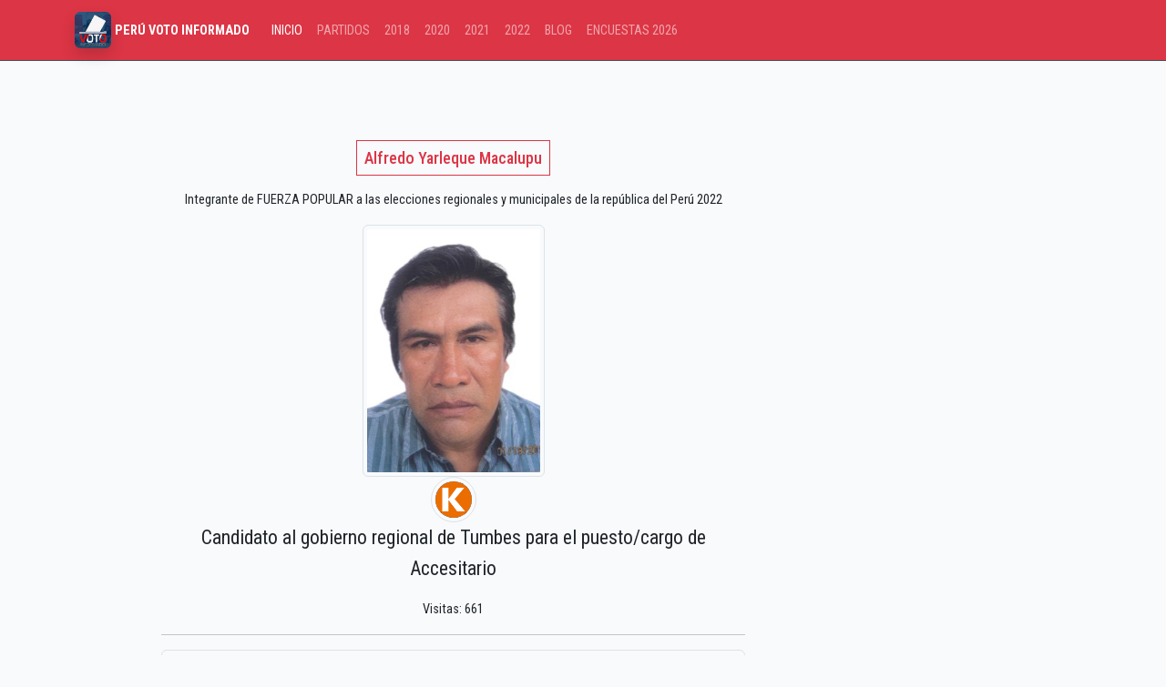

--- FILE ---
content_type: text/html; charset=utf-8
request_url: https://www.google.com/recaptcha/api2/aframe
body_size: 268
content:
<!DOCTYPE HTML><html><head><meta http-equiv="content-type" content="text/html; charset=UTF-8"></head><body><script nonce="Vq_ev5uLVb5sFL3_RslZjw">/** Anti-fraud and anti-abuse applications only. See google.com/recaptcha */ try{var clients={'sodar':'https://pagead2.googlesyndication.com/pagead/sodar?'};window.addEventListener("message",function(a){try{if(a.source===window.parent){var b=JSON.parse(a.data);var c=clients[b['id']];if(c){var d=document.createElement('img');d.src=c+b['params']+'&rc='+(localStorage.getItem("rc::a")?sessionStorage.getItem("rc::b"):"");window.document.body.appendChild(d);sessionStorage.setItem("rc::e",parseInt(sessionStorage.getItem("rc::e")||0)+1);localStorage.setItem("rc::h",'1769091215973');}}}catch(b){}});window.parent.postMessage("_grecaptcha_ready", "*");}catch(b){}</script></body></html>